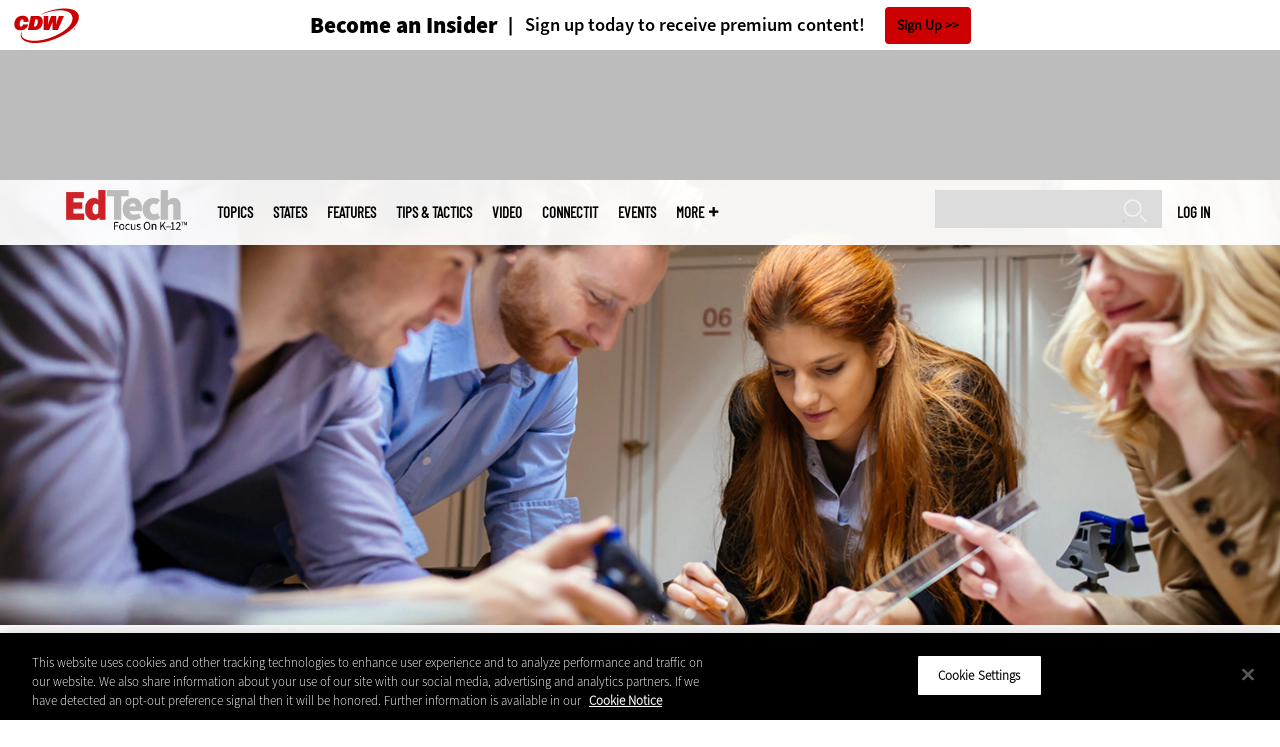

--- FILE ---
content_type: text/html; charset=UTF-8
request_url: https://edtechmagazine.com/k12/article/2017/07/you-start-rfp-know-what-you-want
body_size: 17935
content:


<!DOCTYPE html>
<html lang="en" dir="ltr" prefix="content: http://purl.org/rss/1.0/modules/content/  dc: http://purl.org/dc/terms/  foaf: http://xmlns.com/foaf/0.1/  og: http://ogp.me/ns#  rdfs: http://www.w3.org/2000/01/rdf-schema#  schema: http://schema.org/  sioc: http://rdfs.org/sioc/ns#  sioct: http://rdfs.org/sioc/types#  skos: http://www.w3.org/2004/02/skos/core#  xsd: http://www.w3.org/2001/XMLSchema# ">
<head>
  <script src="https://cdn.cookielaw.org/scripttemplates/otSDKStub.js" type="text/javascript" charset="UTF-8" data-domain-script="3c5ce5ce-ca80-4c91-983f-f7714fa85569"></script>
<script type="text/javascript">function OptanonWrapper() { document.querySelectorAll('.ot-floating-button__open, #onetrust-pc-btn-handler, .toggle_privacy_center').forEach(function (elt) { elt.onclick = function () { document.querySelector('.ot-btn-container').insertBefore(document.getElementById('accept-recommended-btn-handler'), document.querySelector('.ot-pc-refuse-all-handler')); document.querySelectorAll('.ot-btn-container button').forEach(function (x) { x.style = 'width: unset;' }); document.getElementById('accept-recommended-btn-handler').style = 'display: inline-block;'; } }); }</script>

  <link rel="preload" href="/themes/cdw/webfonts/SourceSans3-Semibold.otf.woff2" crossorigin="anonymous" as="font" type="font/woff2">
  <link rel="preload" href="/themes/cdw/webfonts/SourceSans3-Light.otf.woff2" crossorigin="anonymous" as="font" type="font/woff2">
  <link rel="preload" href="/themes/cdw/webfonts/SourceSans3-Black.otf.woff2" crossorigin="anonymous" as="font" type="font/woff2">
    <script>window.tmParam = {"page_name":"Before You Start an RFP, Know What You Want","page_type":"Management","page_url":"https://edtechmagazine.com/k12/article/2017/07/you-start-rfp-know-what-you-want","department":"Topics"};</script>

  <script>(function(d,s){var client = 'cdw';var siteId = 174;var a=d.createElement(s),b=d.getElementsByTagName(s)[0];a.async=true;a.type='text/javascript';a.tagman='st='+(+new Date())+'&amp;c='+client+'&amp;sid='+siteId;b.parentNode.insertBefore(a,b);})(document,'script');var cdwTagManagementData = {};window.cdwTagManagementData = {'page_name': window.tmParam.page_name,'page_type': window.tmParam.page_type,'page_url': window.tmParam.page_url,'referral_url': document.referrer,'project_id': 'MKT19787','site_name': 'EdTech','dtmTag_cli_promo_id': '94'};</script>

<meta charset="utf-8" />
<noscript><style>form.antibot * :not(.antibot-message) { display: none !important; }</style>
</noscript><script type="application/ld+json">{
  "@context": "http://schema.org",
  "@type": "WebSite",
  "url": "https://edtechmagazine.com/",
  "potentialAction": [{
    "@type": "SearchAction",
    "target": "https://edtechmagazine.com/search?search_api_fulltext={edtech}",
    "query-input": "required name=edtech",
"sameAs": [
    "https://twitter.com/EdTech_K12"
  ]
  }]
}</script>
<script type="application/ld+json">{
  "@context": "http://schema.org",
  "@type": "Organization",
  "url": "https://edtechmagazine.com/",
    "logo": {
      "@type": "ImageObject",
 "url": "https://edtechmagazine.com/themes/cdw/images/logo-cdw_edtech.png"
  },
  "contactPoint": [{
    "@type": "ContactPoint",
    "telephone": "+1-847-465-6000",
    "contactType": "customer service"
  }]
}
</script>
<script type="application/ld+json">{
    "@context": "https://schema.org",
    "@graph": [
           {
           "speakable":
 {
"@type": "SpeakableSpecification",
  "xpath": [
    "/html/head/title",
    "/html/head/meta[@name='description']/@content"
    ]
  },
            "@type": "NewsArticle",
            "name": "Before You Start an RFP, Know What You Want",
            "headline": "Before You Start an RFP, Know What You Want",
            "description": "&lt;p&gt;A request for proposal for a K–12 district should include feature requirements and selection criteria.&lt;/p&gt;
",        
            "thumbnailUrl":"https://edtechmagazine.com/k12/sites/edtechmagazine.com.k12/files/styles/trending_thumb/public/articles/EdTech/201707/nd3000_RFP.jpg?itok=D-c4It37",            
            "image":"https://edtechmagazine.com/k12/sites/edtechmagazine.com.k12/files/styles/trending_thumb/public/articles/EdTech/201707/nd3000_RFP.jpg?itok=D-c4It37",
            "datePublished": "2017-07-10T15:12:14Z",
            "isAccessibleForFree": "True",
            "dateModified": "2020-05-06T03:23:39Z",
            "author": {
                "@type": "Person",
                "name": "John Ottow",
                "url": "https://edtechmagazine.com/author/john-ottow"
            },
            "publisher":{
             "@type": "Organization",
             "name":"Publisher",
  "url": "https://edtechmagazine.com/",
  "logo": {
      "@type": "ImageObject",
 "url": "https://edtechmagazine.com/themes/cdw/images/logo-cdw_edtech.png"
  },
  "contactPoint": [{
    "@type": "ContactPoint",
    "telephone": "+1-847-465-6000",
    "contactType": "customer service"
  }]
}
,
            "mainEntityOfPage": "https://edtechmagazine.com/article/2017/07/you-start-rfp-know-what-you-want"
        }
          ]
}
</script>
<style>/* @see https://github.com/aFarkas/lazysizes#broken-image-symbol */.js img.lazyload:not([src]) { visibility: hidden; }/* @see https://github.com/aFarkas/lazysizes#automatically-setting-the-sizes-attribute */.js img.lazyloaded[data-sizes=auto] { display: block; width: 100%; }</style>
<meta name="description" content="A request for proposal for a K–12 district should include feature requirements and selection criteria." />
<link rel="canonical" href="https://edtechmagazine.com/k12/article/2017/07/you-start-rfp-know-what-you-want" />
<link rel="image_src" href="https://edtechmagazine.com/k12/sites/edtechmagazine.com.k12/files/styles/cdw_hero/public/articles/EdTech/201707/nd3000_RFP.jpg?itok=6QwCj6yO" />
<meta property="og:site_name" content="Technology Solutions That Drive Education" />
<meta property="og:type" content="Article" />
<meta property="og:url" content="https://edtechmagazine.com/k12/article/2017/07/you-start-rfp-know-what-you-want" />
<meta property="og:title" content="Before You Start an RFP, Know What You Want" />
<meta property="og:description" content="A request for proposal for a K–12 district should include feature requirements and selection criteria." />
<meta property="og:image" content="https://edtechmagazine.com/k12/sites/edtechmagazine.com.k12/files/styles/cdw_hero/public/articles/EdTech/201707/nd3000_RFP.jpg?itok=6QwCj6yO" />
<meta property="og:image:url" content="https://edtechmagazine.com/k12/sites/edtechmagazine.com.k12/files/styles/cdw_hero/public/articles/EdTech/201707/nd3000_RFP.jpg?itok=6QwCj6yO" />
<meta name="twitter:card" content="summary_large_image" />
<meta name="twitter:description" content="A request for proposal for a K–12 district should include feature requirements and selection criteria." />
<meta name="twitter:title" content="Before You Start an RFP, Know What You Want" />
<meta name="msvalidate.01" content="AAB1A3536B158149960B8847B13E464D" />
<meta name="Generator" content="Drupal 10 (https://www.drupal.org)" />
<meta name="MobileOptimized" content="width" />
<meta name="HandheldFriendly" content="true" />
<meta name="viewport" content="width=device-width, initial-scale=1.0" />
<meta itemprop="p:domain_verify" content="e21c0daa778c288cb4fa404a0422ffff" />
<link rel="icon" href="/k12/themes/cdw_edtech_k12/favicon.ico" type="image/vnd.microsoft.icon" />
<link rel="amphtml" href="https://edtechmagazine.com/k12/article/2017/07/you-start-rfp-know-what-you-want?amp" />
<script src="/k12/sites/edtechmagazine.com.k12/files/google_tag/google_tag/general/google_tag.script.js?t979gj" defer></script>
<script>window.a2a_config=window.a2a_config||{};a2a_config.callbacks=[];a2a_config.overlays=[];a2a_config.templates={};a2a_config.templates.twitter = "${title} via @EdTech_K12 ${link}";</script>

  <title>Before You Start an RFP, Know What You Want | EdTech Magazine</title>
  <link rel="stylesheet" media="all" href="/k12/sites/edtechmagazine.com.k12/files/css/css_ia-Wf-ZTaV8aVnviscbEJ3s39YHQ_nDa063uBXIVcHE.css?delta=0&amp;language=en&amp;theme=cdw_edtech_k12&amp;include=eJxtTVsOwyAMuxA02i6EUpIy1ABVQ1ux04-i7W8_ll-ykagWzA3wS6ZlL7kaTxcEKTOK1dok5nBbjqmyf7n18fyXJgz4jpldKoQCP2mHHA3Fk8n5_sC5Qi5uEQxqtiICtB8bynRz2ydXNdq0coIZlc0Z-VIYOPW9Q_gDg99IYQ" />
<link rel="stylesheet" media="all" href="/k12/sites/edtechmagazine.com.k12/files/css/css_ihv26EG7ns-SKX5MFQO9kMACsuCLpHuw9vGJuPI3BVs.css?delta=1&amp;language=en&amp;theme=cdw_edtech_k12&amp;include=eJxtTVsOwyAMuxA02i6EUpIy1ABVQ1ux04-i7W8_ll-ykagWzA3wS6ZlL7kaTxcEKTOK1dok5nBbjqmyf7n18fyXJgz4jpldKoQCP2mHHA3Fk8n5_sC5Qi5uEQxqtiICtB8bynRz2ydXNdq0coIZlc0Z-VIYOPW9Q_gDg99IYQ" />

  <script src="https://www.googletagservices.com/tag/js/gpt.js" async></script>
<script src="/k12/sites/edtechmagazine.com.k12/files/js/js_Fk2qWYSoeNFhNHwblNWJQ6dhnqAJTBivhw3H2Tnz6S0.js?scope=header&amp;delta=1&amp;language=en&amp;theme=cdw_edtech_k12&amp;include=eJxNylEOwjAMA9ALdeRIlVkyVtQlUxqButMjyibxY_lZBnMYtBPOclvcNNLMb3q2aTEL8UurgH_Ks2kTDfrrY9_wwFFU8maMShenwfFos5c9Gqnn3Y0TI1DRxekuK17FvKWKo9M3PjLYPdA"></script>

  <meta name="viewport" content="width=device-width, initial-scale=1">
  <script>(function(a,b,c,d){ a='https://tags.tiqcdn.com/utag/cdw/subdomains/prod/utag.js'; b=document;c='script';d=b.createElement(c);d.src=a;d.type='text/java'+c;d.async=true; a=b.getElementsByTagName(c)[0];a.parentNode.insertBefore(d,a); })();</script>

</head>
<body id="cdw_edtech_k12"  class="not-front not-logged-in one-sidebar sidebar-second page- page--article page--article- page--article-2017 page--article-07 page--article-you-start-rfp-know-what-you-want article-with-hero cdw-g-site node-type-article">
<a href="#main-content" class="visually-hidden focusable">
    Skip to main content
</a>
<noscript><iframe src="https://www.googletagmanager.com/ns.html?id=GTM-NVNB53" height="0" width="0" style="display:none;visibility:hidden"></iframe></noscript>
  <div class="dialog-off-canvas-main-canvas" data-off-canvas-main-canvas>
    <!-- HEADER TOP -->
<header id="header" class="hdr-top" role="banner">
  <div class="wrapper">
            <div>
    <div id="block-cdw_header-cdw_header_ctas" class="block block-cdw-header block-odd first last clearfix">
  <div class="block-inner">
    <div class="content">
      <div class="insider">
        <a href="/k12/cdw_subscription_v3/register-web?form=insider"><h3>Become an Insider</h3></a>
        <a href="/k12/cdw_subscription_v3/register-web?form=insider"><h4>Sign up today to receive premium content!</h4></a>
        <a href="/k12/cdw_subscription_v3/register-web?form=insider">Sign Up</a>
      </div>
    </div>
  </div>
</div>
  </div>

      </div>
</header>
<!-- /HEADER TOP -->
<!-- HEADER MIDDLE -->
<div class="hdr-btm">
  <div class="wrapper">
            <div>
    
<div  id="block-googleadmasthead" class="block block-cdw-google-ads block-cdw-ads-masthead" >
  <div class="block-inner">

    
        


    <div class="content" >
      <ins class="dcmads" style="display:inline-block; width:728px; height:90px; text-decoration:none," data-dcm-placement="N1260.2796CDW.COM/B34270838.430175902" data-dcm-rendering-mode="iframe"><script src="https://www.googletagservices.com/dcm/dcmads.js"></script>
</ins>

    </div>
  </div>
</div> <!-- /block-inner /block -->

  </div>

      </div>
</div>
<!-- /HEADER MIDDLE -->
<!-- MAIN NAV -->

<div  class="main-nav">
  <div class="wrapper">
    <a href="http://www.cdw.com" title="CDW" target="_blank"><img src="/themes/cdw/images/logo-cdw@2x.png" alt="Home"></a>
    <a href="/k12/" title="Home" rel="home" id="logo">
  <img src="/themes/cdw/images/logos/sites/cdw_edtech_k12_dark.png" width="182" height="90" alt="Home" class="desktop">
  <img src="/themes/cdw/images/logos/sites/cdw_edtech_k12.png" width="182" height="90" alt="Home" class="mobile">
</a>
    <a id="mobile-menu" title="mobile-menu" class="close">MENU</a>
    <div id="block-cdw_menu-cdw_menu_login">
      <div class="content">
              <div class="submenu" title="User menu">  <a href="/k12/user">Log in</a></div>
            </div>
    </div>
    <nav role="navigation" aria-labelledby="block-mobilemenu-menu" id="block-mobilemenu" style="display:none;">
            
  <span class="visually-hidden" id="block-mobilemenu-menu">Mobile menu</span>
  

              <ul class="mobile-menu menu">
          <li class="topics"><span class="topics">Topics</span>
      </li>      <li class="states"><a href="/k12/states" class="states" data-drupal-link-system-path="states">States</a>
      </li>      <li class="features"><a href="/k12/features" class="features" data-drupal-link-system-path="taxonomy/term/7">Features</a>
      </li>      <li class="tips--tactics"><a href="/k12/tips-tactics" class="tips--tactics" data-drupal-link-system-path="taxonomy/term/6">Tips &amp; Tactics</a>
      </li>      <li class="video"><a href="/k12/media/videos" class="video" data-drupal-link-system-path="media/videos">Video</a>
      </li>      <li class="connectit"><a href="/k12/connect-it" class="connectit" data-drupal-link-system-path="node/44086">ConnectIT</a>
      </li>      <li class="events"><a href="/k12/events" class="events" data-drupal-link-system-path="events">Events</a>
      </li>      <li class="more"><span class="more">More</span>
      </li>      <li class="search"><a href="/k12/search" class="search" data-drupal-link-system-path="search">Search</a>
      </li>  </ul>
  

  </nav>

    
<div  id="block-searchblock" class="block block-cdw-search block-cdw-search-block" >
  <div class="block-inner">

    
        


    <div class="content" >
      <form class="cdw-nav-search-form" data-drupal-selector="cdw-nav-search-form" action="/k12/article/2017/07/you-start-rfp-know-what-you-want" method="post" id="cdw-nav-search-form" accept-charset="UTF-8">
  <div class="js-form-item form-item form-type-search js-form-type-search form-item-search-api-fulltext js-form-item-search-api-fulltext form-no-label">
      <label for="edit-search-api-fulltext" class="visually-hidden">Search</label>
        <input data-drupal-selector="edit-search-api-fulltext" type="search" id="edit-search-api-fulltext" name="search_api_fulltext" value="" size="15" maxlength="128" class="form-search" />

        </div>
<input autocomplete="off" data-drupal-selector="form-bmb936ar5nxtuqm-v801k5kf8cdkozzgglpsup9w5w" type="hidden" name="form_build_id" value="form-bmb936AR5nxtuQm__v801k5KF8CDKoZzGgLPsup9W5w" />
<input data-drupal-selector="edit-cdw-nav-search-form" type="hidden" name="form_id" value="cdw_nav_search_form" />
<div data-drupal-selector="edit-actions" class="form-actions js-form-wrapper form-wrapper" id="edit-actions"><input data-drupal-selector="edit-submit" type="submit" id="edit-submit" name="op" value="Search" class="button js-form-submit form-submit" />
</div>

</form>

    </div>
  </div>
</div> <!-- /block-inner /block -->

    <nav role="navigation" aria-labelledby="block-mainmenu-2-menu" id="block-mainmenu-2">
            
  <span class="visually-hidden" id="block-mainmenu-2-menu">Main menu</span>
  

              <ul class="menu">
          <li class="topics"><span class="topics">Topics</span>
      </li>      <li class="states"><a href="/k12/states" class="states" data-drupal-link-system-path="states">States</a>
      </li>      <li class="features"><a href="/k12/features" class="features" data-drupal-link-system-path="taxonomy/term/7">Features</a>
      </li>      <li class="tips--tactics"><a href="/k12/tips-tactics" class="tips--tactics" data-drupal-link-system-path="taxonomy/term/6">Tips &amp; Tactics</a>
      </li>      <li class="video"><a href="/k12/media/videos" class="video" data-drupal-link-system-path="media/videos">Video</a>
      </li>      <li class="connectit"><a href="/k12/connect-it" class="connectit" data-drupal-link-system-path="node/44086">ConnectIT</a>
      </li>      <li class="events"><a href="/k12/events" class="events" data-drupal-link-system-path="events">Events</a>
      </li>      <li class="more"><span class="more">More</span>
      </li>      <li class="search"><a href="/k12/search" class="search" data-drupal-link-system-path="search">Search</a>
      </li>  </ul>
  

    <div class="submenu industries element-invisible">
      <div class="industries">
        <div class="views-element-container"><div class="view-industry-menu view-display-id-block_1 js-view-dom-id-a6a329acd54a6054081d2e1cad55a9f9534c4011fd399e238ee47cda779ebbfe">
  
  
  

  
  
  

  <div class="menu">
  
  <ul>

          <li><a href="/k12/energy-utilities" hreflang="en">Energy &amp; Utilities</a></li>
          <li><a href="/k12/enterprise" hreflang="en">Enterprise</a></li>
          <li><a href="/k12/financial-services" hreflang="en">Financial Services</a></li>
          <li><a href="/k12/legal" hreflang="en">Legal</a></li>
          <li><a href="/k12/manufacturing" hreflang="en">Manufacturing</a></li>
          <li><a href="/k12/nonprofit" hreflang="en">Nonprofit</a></li>
          <li><a href="/k12/retail" hreflang="en">Retail</a></li>
          <li><a href="/k12/small-business" hreflang="en">Small Business</a></li>
          <li><a href="/k12/sports-entertainment" hreflang="en">Sports &amp; Entertainment</a></li>
          <li><a href="/k12/startups" hreflang="en">Startups</a></li>
    
  </ul>

</div>

    

  
  

  
  
</div>
</div>

      </div>
      <div class="trending">
        <div id="trending_industry">
          <h3 class="block-title">Trending Now</h3>
          <div class="content">
            <div>
              <div>
                
              </div>
            </div>
          </div>
        </div>
      </div>
    </div>
    <div class="submenu topics element-invisible">
      <div class="topics">
        <div class="views-element-container"><div class="view-topic-menu view-display-id-block_1 js-view-dom-id-910291a5de164bfbb3277c5996d5703ebaa2ed60621086bf99d45767b151fa79">
  
  
  

  
  
  

  <div class="menu">
  
  <ul>

          <li><a href="/k12/artificial-intelligence" hreflang="en">Artificial Intelligence</a></li>
          <li><a href="/k12/classroom" hreflang="en">Classroom</a></li>
          <li><a href="/k12/cloud" hreflang="en">Cloud</a></li>
          <li><a href="/k12/data-analytics" hreflang="en">Data Analytics</a></li>
          <li><a href="/k12/data-center" hreflang="en">Data Center</a></li>
          <li><a href="/k12/digital-workspace" hreflang="en">Digital Workspace</a></li>
          <li><a href="/k12/hardware" hreflang="en">Hardware</a></li>
          <li><a href="/k12/internet" hreflang="en">Internet</a></li>
          <li><a href="/k12/management" hreflang="en">Management</a></li>
          <li><a href="/k12/networking" hreflang="en">Networking</a></li>
          <li><a href="/k12/security" hreflang="en">Security</a></li>
          <li><a href="/k12/software" hreflang="en">Software</a></li>
    
  </ul>

</div>

    

  
  

  
  
</div>
</div>

      </div>
      <div class="trending">
        <div id="trending_topics">
          <h3 class="block-title">Trending Now</h3>
          <div class="content">
            <div>
              <div>
                
<article  class="node node-article node-type-article node-promoted node--view-mode-trending-main-menu" >
  <div class="content">
    <div class="key-image">
      
    <a href="/k12/article/2025/10/securing-nonhuman-identities-k-12-schools-perfcon" hreflang="en"><img loading="lazy" src="/k12/sites/edtechmagazine.com.k12/files/styles/trending_thumb/public/articles/%5Bcdw_tech_site%3Afield_site_shortname%5D/202510/GettyImages-2203067603.jpg?itok=O3aB9ZHI" width="300" height="255" alt="student in classroom" typeof="foaf:Image" />

</a>


      
  <div class="primary-topic">
      <a href="/k12/security" hreflang="en">Security</a>
  </div>

    </div>
    <div class="link-node"><a href="/k12/article/2025/10/securing-nonhuman-identities-k-12-schools-perfcon">Securing Nonhuman Identities in K–12 Schools</a></div>
  </div>
</article>

<article  class="node node-article node-type-article node-promoted node--view-mode-trending-main-menu" >
  <div class="content">
    <div class="key-image">
      
    <a href="/k12/article/2024/11/drone-soccer-takes-us-k-12-schools" hreflang="en"><img loading="lazy" src="/k12/sites/edtechmagazine.com.k12/files/styles/trending_thumb/public/articles/%5Bcdw_tech_site%3Afield_site_shortname%5D/202411/USDroneSoccerLaunch%28227of347%29.jpg?itok=EgSNPWrJ" width="300" height="255" alt="US Drone Soccer" typeof="foaf:Image" />

</a>


      
  <div class="primary-topic">
      <a href="/k12/classroom" hreflang="en">Classroom</a>
  </div>

    </div>
    <div class="link-node"><a href="/k12/article/2024/11/drone-soccer-takes-us-k-12-schools">Drone Soccer Takes Off in U.S. K–12 Schools</a></div>
  </div>
</article>

<article  class="node node-article node-type-article node-promoted node--view-mode-trending-main-menu" >
  <div class="content">
    <div class="key-image">
      
    <a href="/k12/article/2024/09/4-ways-sustainably-cool-k-12-data-centers" hreflang="en"><img loading="lazy" src="/k12/sites/edtechmagazine.com.k12/files/styles/trending_thumb/public/articles/%5Bcdw_tech_site%3Afield_site_shortname%5D/202410/ETQ424_techtips_hero.jpg?itok=07GrtR_S" width="300" height="255" alt="Illustration of a person pushing an icy mountain" typeof="foaf:Image" />

</a>


      
  <div class="primary-topic">
      <a href="/k12/data-center" hreflang="en">Data Center</a>
  </div>

    </div>
    <div class="link-node"><a href="/k12/article/2024/09/4-ways-sustainably-cool-k-12-data-centers">4 Ways to Sustainably Cool K–12 Data Centers</a></div>
  </div>
</article>

              </div>
            </div>
          </div>
        </div>
      </div>
    </div>
        <div class="submenu more element-invisible">
      <div class="more-links">
        <ul class="menu">
                      <li>
              <a href="/k12/about-insider" title="About Insider">About Insider</a>
            </li>
                      <li>
              <a href="/k12/e-rate" title="E-Rate">E-Rate</a>
            </li>
                      <li>
              <a href="https://edtechmagazine.com/k12/esports" title="Esports">Esports</a>
            </li>
                      <li>
              <a href="/k12/news" title="News">News</a>
            </li>
                      <li>
              <a href="/k12/product-review/reviews" title="Reviews">Reviews</a>
            </li>
                      <li>
              <a href="https://edtechmagazine.com/k12/remote-learning" title="Remote Learning">Remote Learning</a>
            </li>
                      <li>
              <a href="/k12/reportcard" title="Report Card">Report Card</a>
            </li>
                      <li>
              <a href="https://edtechmagazine.com/k12/school-safety" title="School Safety">School Safety</a>
            </li>
                      <li>
              <a href="/k12/webinar-series" title="T.E.A.C.H. Webinars">T.E.A.C.H. Webinars</a>
            </li>
                      <li>
              <a href="/k12/voices" title="Voices">Voices</a>
            </li>
                  </ul>
      </div>
      <div class="more-social-links">
      </div>
      <div class="more-blocks">
        <div class="views-element-container"><div class="view-featured-menu-node view-display-id-edtech_k12 js-view-dom-id-3763c098ce8a4e68e67afdaf2ee8b5759d3382a4f858a3f03c4ed2520d91b214">
  
  
  

  
  
  

      <div class="views-row"><div class="views-field views-field-field-more-menu-featured"><div class="field-content"><article  class="node--view-mode-more-menu" >
  <div class="search-image">
    <a href="/k12/article/2025/04/30-k-12-it-influencers-follow-2025" hreflang="en"><img loading="lazy" src="/k12/sites/edtechmagazine.com.k12/files/styles/sidebar_thumb/public/articles/%5Bcdw_tech_site%3Afield_site_shortname%5D/202504/ETQ225-influencerlist-hero.jpg?itok=7lGw7B4G" width="300" height="225" alt="2025 Influencer" typeof="foaf:Image" />

</a>

</div>
  <div class="title"><a href="/k12/article/2025/04/30-k-12-it-influencers-follow-2025"><span>30 K–12 IT Influencers to Follow in 2025</span>
</a></div>
  <div class="date">Apr 22 2025</div>
  
            <div><p>Expand your network with the ed tech leaders making waves today and join us in celebrating a decade of sharing and connecting the top voices in educational technology.</p>
</div>
      
</article>
</div></div></div>

    

  
  

  
  
</div>
</div>

        <div class="views-element-container"><div class="view-more-featured-blocks view-display-id-cdw_magazine_current js-view-dom-id-3d5412ba5b5f93abc9db2ae1869e3a65cbe9ea6d4b3c7e01b2431ad28db3074a">
  
  
  

  
  
  

      <div class="views-row">																														<div id="block-cdw_magazine-cdw_magazine_current">
    <a href="/k12/magazine/issue/2025/3/fall-2025" hreflang="en"><img loading="lazy" src="/k12/sites/edtechmagazine.com.k12/files/styles/more_menu/public/mag_covers/ETQ425_C1.jpg?itok=GvIZKsMu" width="200" height="150" alt="EdTech K–12 Magazine Q4 2025" typeof="foaf:Image" />

</a>

    <h3>EdTech Magazine</h3>
  <a href="/k12/magazine/issue/2025/3/fall-2025">Current Issue</a> <span>|</span> <a href="/k12/magazine/archives">Archive</a>
</div>

</div>

    

  
  

  
  
</div>
</div>

      </div>
    </div>
  </nav>

    
        
      <ul class="more-social">
                      <li class="twitter">
        <a href="https://twitter.com/intent/follow?original_referer=http%3A//www.edtechmagazine.com/k12/&amp;region=follow_link&amp;screen_name=EdTech_K12&amp;tw_p=followbutton&amp;variant=2.0" class="twitter">twitter</a>
              </li>
                      <li class="feed">
        <a href="http://feeds.feedburner.com/EdTechK12" class="feed">feed</a>
              </li>
        </ul>
  
  
  </div>
  
  <div class="submenu-wrap"></div>
</div>

<!-- /MAIN NAV -->
  <!-- HERO -->
  <div class="hero">
        <div id="header-region">
      
              <div id='article_key_image'>
          
      <picture>
                  <source srcset="/k12/sites/edtechmagazine.com.k12/files/styles/cdw_article_hero/public/articles/EdTech/201707/nd3000_RFP.jpg.webp?itok=3ovHRCYD 1x" media="all and (min-width: 768px)" type="image/webp" width="1920" height="667"/>
              <source srcset="/k12/sites/edtechmagazine.com.k12/files/styles/cdw_article_hero_mobile_focal_point/public/articles/EdTech/201707/nd3000_RFP.jpg.webp?h=b1512c13&amp;itok=YjQS31Mu 1x, /k12/sites/edtechmagazine.com.k12/files/styles/cdw_article_hero_mobile_focal_point_2x/public/articles/EdTech/201707/nd3000_RFP.jpg.webp?h=b1512c13&amp;itok=S7L9qAnA 2x" type="image/webp" width="375" height="315"/>
              <source srcset="/k12/sites/edtechmagazine.com.k12/files/styles/cdw_article_hero/public/articles/EdTech/201707/nd3000_RFP.jpg?itok=3ovHRCYD 1x" media="all and (min-width: 768px)" type="image/jpeg" width="1920" height="667"/>
              <source srcset="/k12/sites/edtechmagazine.com.k12/files/styles/cdw_article_hero_mobile_focal_point/public/articles/EdTech/201707/nd3000_RFP.jpg?h=b1512c13&amp;itok=YjQS31Mu 1x, /k12/sites/edtechmagazine.com.k12/files/styles/cdw_article_hero_mobile_focal_point_2x/public/articles/EdTech/201707/nd3000_RFP.jpg?h=b1512c13&amp;itok=S7L9qAnA 2x" type="image/jpeg" width="375" height="315"/>
                  <img loading="eager" width="1920" height="667" src="/k12/sites/edtechmagazine.com.k12/files/styles/cdw_article_hero/public/articles/EdTech/201707/nd3000_RFP.jpg?itok=3ovHRCYD" alt="" typeof="foaf:Image" />

  </picture>



                  </div>
          </div>
  </div>
  <!-- /HERO -->


<!-- MAIN -->
<main class="wrapper clearfix" role="main">
  <!-- MAIN MIDDLE -->
  <section id="content">
    <div id="content-header">

      

      

      
      
      
      

      
      
    </div>
          <!-- MAIN CONTENT -->
      <div id="content-area">
          <div>
    <div data-drupal-messages-fallback class="hidden"></div>
<div  class="views-element-container block block-views block-views-blockarticle-breadcrumb-block-1" id="block-views-block-article-breadcrumb-block-1" >
  <div class="block-inner">

    
        


    <div class="content" >
      <div><div class="view-article-breadcrumb view-display-id-block_1 js-view-dom-id-3cfc5139e8c3f1a1ab3bfd34327348cb7a736a8f767db0c7b5ecdce7cb6303ed">
  
  
  

  
  
  

      <div class="views-row"><span class="views-field views-field-nothing"><span class="field-content"><a href="/k12/">Home</a></span></span>»<span class="views-field views-field-field-primary-topic"><span class="field-content"><a href="/k12/management" hreflang="en">Management</a> </span></span></div>

    

  
  

  
  
</div>
</div>

    </div>
  </div>
</div> <!-- /block-inner /block -->

<div  id="block-cdw-content" class="block block-system block-system-main-block" >
  <div class="block-inner">

    
        


    <div class="content" >
      <article  class="node node-article node-type-article node-promoted node--view-mode-full" >
  <header>

    <div class="pw-widget pw-size-medium pw-layout-vertical __pw-layout-vertical" data-layout="vertical" data-url="https://edtechmagazine.com/k12/article/2017/07/you-start-rfp-know-what-you-want" data-title="Following these tips for the #k12 #rfp process will cover all your bases." data-via="EdTech_K12" data-button-background="none">
  <span>
    <span>Jul</span>
    <span>10</span>
    <span>2017</span>
  </span>
  
</div>

    <span class="a2a_kit a2a_kit_size_32 addtoany_list addtoany_list__article" data-a2a-url="https://edtechmagazine.com/k12/article/2017/07/you-start-rfp-know-what-you-want" data-a2a-title="Following these tips for the #k12 #rfp process will cover all your bases."><a class="a2a_button_twitter"></a><a class="a2a_button_facebook"></a><a class="a2a_button_linkedin"></a><a class="a2a_button_reddit"></a><a class="a2a_button_flipboard"></a><a class="a2a_button_email"></a></span>
    <span class="link-term"><a href="https://edtechmagazine.com/k12/management">Management</a></span>

      
    <h1 class="title"><span>Before You Start an RFP, Know What You Want</span>
</h1>

        <div class="subtitle">A request for proposal should include feature requirements and selection criteria.</div>
    
    
      <div class="byline">
        <div class="author">
      <div>
              <div class="field-author">
<div id="taxonomy-term-" class="">
      <div class="author-photo">
      
    <a href="/k12/author/john-ottow" hreflang="en"><img loading="lazy" src="/k12/sites/edtechmagazine.com.k12/files/styles/face_small/public/people/Ottow.jpg?itok=z77fKTS1" width="58" height="58" alt="" typeof="foaf:Image" />

</a>


    </div>
  
  <div class="author-info">
    <span>by </span><a rel="author" href="/k12/author/john-ottow">  <div>John Ottow</div>
</a>
      </div>

<div class="author-bio">
  <p>
            <div><p>John Ottow has been a director of technology for 22 years, currently working in the Green Bay Area Public Schools. With a master’s degree in project management, John has applied project management and quality management principles to every facet of being a leader in educational technology.</p>
</div>
      </p>
</div>
</div>
</div>
              <div class="field-author">
<div id="taxonomy-term-" class="">
      <div class="author-photo">
      
    <a href="/k12/author/diane-w-doersch" hreflang="en"><img loading="lazy" src="/k12/sites/edtechmagazine.com.k12/files/styles/face_small/public/people/Diane_Doersch2%20copy.jpg?itok=6Q9wZcG0" width="58" height="58" alt="" typeof="foaf:Image" />

</a>


    </div>
  
  <div class="author-info">
    <span>by </span><a rel="author" href="/k12/author/diane-w-doersch">  <div>Diane W. Doersch</div>
</a>
      </div>

<div class="author-bio">
  <p>
            <div><p>Diane W. Doersch is the chief technology and information officer for Green Bay Area Public Schools. She has more than 22 years of classroom experience and has been in a technology leadership role for the past eight years.</p>
</div>
      </p>
</div>
</div>
</div>
          </div>
    </div>
              </div>
    

    
  </header>

  <div class="content">
            
          
          
            <div><p>Lewis Carroll wrote, “If you don't know where you are going, any road will get you there.” That statement is also true of a request for proposal.</p>
<p>You should start the process by knowing what you want, then <strong>clearly defining and describing it</strong>. This approach will be helpful to both you and the competing vendors. An RFP with a poorly defined feature set and unclear selection criteria will create a lot of confusion for vendors and additional work for you.</p>
<h2>Identify Requirements for Your Proposal</h2>
<p>Before creating our recent RFP for <a class="paragraphCTA" href="https://www.cdwg.com/shop/search/Computers/Notebook-Computers/result.aspx?w=C3&amp;pCurrent=1&amp;key=chromebooks&amp;searchscope=all&amp;sr=1&amp;ln=0&amp;enkwrd=chromebooks">Chromebooks</a>, we started the process by obtaining one of every Chromebook we were told was worth considering. We then <strong>dropped each of them multiple times from desktop height</strong> onto a hard tile floor. We removed from consideration those Chromebooks that could not survive the falls undamaged.</p>
<p>Then we tried to pick the keyboard keys from the remaining models. <strong>We used the specifications of the two remaining Chromebooks to create the feature set for what we wanted in the RFP.</strong></p>
<p>Vendors will want to know your feature set. For Chromebooks, the feature set may include the <strong>make, model, RAM, processor and other features common to the selected devices</strong>. It is also acceptable to use a make and model of a device in the RFP. For E-Rate–funded RFPs, if you use a make and model of a device, you must include the words “or equivalent.”</p>
<p>For complex proposals, the RFP will request that competing vendors indicate where in the document to find the features asked for in the feature set. This extra detail will reduce the time necessary during selection to assess whether the proposal meets the required features.</p>
<h2>Outline the Proposal Selection Process</h2>
<p>In addition to the feature set, you should also <strong>create a detailed “selection criteria” prior to publishing the RFP</strong>. The selection criteria should be included in the request. We included our criteria as an appendix in the document. It contains the following sections:</p>
<p><strong>Proposal reject.&nbsp;</strong>If the proposal does not meet the basic criteria outlined in the RFP, it will be rejected without further consideration. Basic criteria may include:</p>
<ul>
<li>Does the proposal match the format asked for in the RFP?</li>
<li>Does the solution in the proposal match the feature set?</li>
<li>Did the vendor attend the mandatory reading of the RFP?</li>
</ul>
<p>Only proposals that meet all of the outlined criteria will move to the next stage of assessment.</p>
<p><strong>Cost.&nbsp;</strong>This section accounts for 50 percent of our scoring in service-centered RFPs, like an infrastructure upgrade, and 60 percent of scoring in commodity-centered RFPs, like Chromebooks. Our spreadsheet cost formula looks like this: “=((MIN($B$11:$Z$11)/B11)<em>500*)</em>”,<em>&nbsp;*</em>where 500 points are given for this section. Read the formula as “(lowest cost of all bids/this bid<em>)</em> points for this section."</p>
<p><strong>Supportability and cost to transition.&nbsp;</strong>This section may include criteria like:</p>
<ul>
<li>Is the vendor available locally for support?</li>
<li>Does the <strong>vendor have adequate and properly certified support staff</strong>?</li>
<li>Will the proposed solution integrate well with current infrastructure?</li>
<li>Are current staff prepared and properly trained to implement the solution? We often give this section 20 percent of the total score.</li>
</ul>
<p><strong>Customer references, vendor capabilities</strong>. This section may contain criteria like:</p>
<ul>
<li>Has the vendor done similar work with your district previously?</li>
<li>Does the vendor have references from other customers?</li>
<li>Has the vendor <strong>shown evidence of performing a similar size job</strong>?</li>
</ul>
<p>Again, this may account for 20 percent of the total score.</p>
<p><strong>Additional services and features</strong>. This section may apply points for value-added services or features above what was asked for in the RFP. It may be best to wait until the proposals have been received to create details for this section, because vendors may offer creative solutions that were not considered when the RFP was created. This section may get 10 percent of the total score.</p>
<h2>Evaluate the Proposals</h2>
<p>There should be multiple people evaluating the proposals, including a member of your district’s financial or business department. A <strong>larger, more diverse team will lessen the impact of one person giving unrealistic scores to a single proposal</strong>, which could sway the end result.</p>
<p>The actual selection team may look like this:</p>
<ul>
<li>Director of technology, CIO or team leader</li>
<li>Lead technician</li>
<li>Building technician</li>
<li>District business manager</li>
</ul>
<p>Having <strong>fewer technical members on the selection team will necessitate deep explanations of the selection criteria</strong>. This is a good thing, because being too close to an issue can cloud the team’s vision and make it hard to see obvious shortcomings in a process or product.</p>
<p>Nonvoting technicians should be available to explain technical issues. Allowing technical staff to look through and analyze the differences between all proposals before the selection team meets will expedite the process. Another round of questions may go back to the competing vendors to clarify points in the proposals.</p>
<p>If you are experienced with spreadsheets, a <a class="paragraphCTA" href="https://www.cdwg.com/content/brands/google/default.aspx">Google</a> spreadsheet <strong>works well for multiple team members to input their evaluations</strong>. Consult another colleague who’s adept with spreadsheets to ensure that all formulas are correct. Nobody wants to be embarrassed by discovering an incorrect formula during a board meeting.</p>
<h2>Choose a Winning Proposal</h2>
<p>If your district policies call for the vendor with the lowest price, you can stop at the second selection criteria. If your district allows you to choose the best solution, your selection criteria should provide you with what we describe as “the highest-scoring responsible bidder.” The <strong>criteria also will provide you with solid documentation in case your winner is challenged by another vendor or your board of education</strong>.</p>
<p>Finally, notify all competing vendors. In addition to being polite, it is good for the vendors to know why they won or did not win. Next time, all vendors will be better prepared to provide you with what you want at the best price. After all, isn’t that what we are all after?</p>
<p><a class="paragraphCTA" href="https://edtechmagazine.com/k12/article/2017/06/4-tips-creating-thorough-rfp-process" target="_blank">Read more</a> about the RFP process here.</p>
</div>
      
          
                
        
      
  
      <div class="image-credit">
      nd3000/Thinkstock
    </div>
  
  

  <div class="share-buttons-h">
    <span class="a2a_kit a2a_kit_size_32 addtoany_list addtoany_list__article" data-a2a-url="https://edtechmagazine.com/k12/article/2017/07/you-start-rfp-know-what-you-want" data-a2a-title="Following these tips for the #k12 #rfp process will cover all your bases."><a class="a2a_button_twitter"></a><a class="a2a_button_facebook"></a><a class="a2a_button_linkedin"></a><a class="a2a_button_reddit"></a><a class="a2a_button_flipboard"></a><a class="a2a_button_email"></a></span>
    <div class="pw-widget pw-size-medium pw-layout-horizontal" data-counter="true" data-url="https://edtechmagazine.com/k12/article/2017/07/you-start-rfp-know-what-you-want" data-title="Following these tips for the #k12 #rfp process will cover all your bases." data-via="EdTech_K12" data-button-background="none">
    <div>
    <a class="pw-button-twitter cdw-taboola-social"></a>
    <a href="https://twitter.com/search?f=realtime&amp;q=https%3A%2F%2Fedtechmagazine.com%2Fk12%2Farticle%2F2017%2F07%2Fyou-start-rfp-know-what-you-want" target="_blank"><span class="pw-box-counter cdw-taboola" data-channel="twitter"></span></a>
  </div>
  <div>
    <a class="pw-button-facebook cdw-taboola-social"></a>
  </div>
  <div>
    <a class="pw-button-linkedin cdw-taboola-social"></a>
  </div>
  <div>
    <a class="pw-button-reddit cdw-taboola-social"></a>
  </div>
  <div>
    <a class="pw-button-flipboard cdw-taboola-social"></a>
  </div>
  <div>
    <a class="pw-button-email cdw-taboola-social"></a>
  </div>
  <div>
    <a class="pw-button-pinterest cdw-taboola-social"></a>
  </div>
</div>

  </div>

            <div><div class="views-element-container"><div class="view-cta-footer-slide view-display-id-block_1 js-view-dom-id-1c6b8432561edefab5bfdd0ac9ff8f805cc7875dd73095ff12f58dbb79782e8a">
  
  
  

  
  
  

      <div class="views-row"><div class="views-field views-field-field-cta-slide-image"><div class="field-content"><a target="_blank" href="https://edtechmagazine.com/k12/cdw_subscription_v3/register-web?form=insider">  <img loading="lazy" src="/k12/sites/edtechmagazine.com.k12/files/CTA_Slides/Insider%20Promo_footer_article%20page%20%281%29.png" width="710" height="120" alt="" typeof="Image" />

</a></div></div></div>

    

  
  

  
  
</div>
</div>
</div>
      
  <div class="Subtopics category-list">
    <h3 class="title">More On</h3>
    <div class="item-list">
      <ul>
                  <li>
            <a href="https://edtechmagazine.com/k12/management" class="cdw-taboola-topic">
            Management
            </a>
          </li>
                  <li>
            <a href="https://edtechmagazine.com/k12/management/budgeting" class="cdw-taboola-topic">
            Budgeting
            </a>
          </li>
                  <li>
            <a href="https://edtechmagazine.com/k12/management/procurement" class="cdw-taboola-topic">
            Procurement
            </a>
          </li>
                  <li>
            <a href="https://edtechmagazine.com/k12/management/return-investment" class="cdw-taboola-topic">
            Return on Investment
            </a>
          </li>
              </ul>
    </div>
  </div>

  <div class="cdw-related-content clearfix">
  <h3 class="title">Related Articles</h3>
      
<article class="related">
          <div class="key-image">
      
    <a href="/k12/article/2025/11/k-12-districts-anticipate-new-challenges-and-priorities-2026" hreflang="en"><img loading="lazy" src="/k12/sites/edtechmagazine.com.k12/files/styles/related_stories_thumb/public/articles/%5Bcdw_tech_site%3Afield_site_shortname%5D/202512/ETQ126_ReportCard.jpg?itok=EqPnQDgV" width="232" height="174" alt="Conceptual Connectivity Image" typeof="foaf:Image" />

</a>


      </div>
      <div class="primary-topic">
    <span class="link-term"><a class="taxonomy-term vocabulary-primary-topic term-default" href="https://edtechmagazine.com/k12/management">Management</a></span>
  </div>
  <div class="desc">
    <header ><a href="/k12/article/2025/11/k-12-districts-anticipate-new-challenges-and-priorities-2026"><span>K–12 Districts Anticipate New Challenges and Priorities In 2026</span>
</a></header>
  </div>

</article>

<article class="related">
          <div class="key-image">
      
    <a href="/k12/article/2025/11/what-does-industry-research-say-about-k-12-funding-and-leadership" hreflang="en"><img loading="lazy" src="/k12/sites/edtechmagazine.com.k12/files/styles/related_stories_thumb/public/articles/%5Bcdw_tech_site%3Afield_site_shortname%5D/202511/GettyImages-2148122334.jpg?itok=OG0xKGcV" width="232" height="174" alt="Leaders meeting" typeof="foaf:Image" />

</a>


      </div>
      <div class="primary-topic">
    <span class="link-term"><a class="taxonomy-term vocabulary-primary-topic term-default" href="https://edtechmagazine.com/k12/management">Management</a></span>
  </div>
  <div class="desc">
    <header ><a href="/k12/article/2025/11/what-does-industry-research-say-about-k-12-funding-and-leadership"><span>What Does Industry Research Say About K–12 Funding and Leadership?</span>
</a></header>
  </div>

</article>

<article class="related">
          <div class="key-image">
      
    <a href="/k12/article/2025/11/save-time-and-money-managing-your-microsoft-infrastructure" hreflang="en"><img loading="lazy" src="/k12/sites/edtechmagazine.com.k12/files/styles/related_stories_thumb/public/articles/%5Bcdw_tech_site%3Afield_site_shortname%5D/202511/GettyImages-2186173379.jpg?itok=bfbpN_wD" width="232" height="174" alt="Students using tech in the classroom" typeof="foaf:Image" />

</a>


      </div>
      <div class="primary-topic">
    <span class="link-term"><a class="taxonomy-term vocabulary-primary-topic term-default" href="https://edtechmagazine.com/k12/management">Management</a></span>
  </div>
  <div class="desc">
    <header ><a href="/k12/article/2025/11/save-time-and-money-managing-your-microsoft-infrastructure"><span>Save Time and Money on Managing Your Microsoft Infrastructure</span>
</a></header>
  </div>

</article>

  </div>


<div id="disqus_thread"></div>

</div>
</article>


    </div>
  </div>
</div> <!-- /block-inner /block -->

<div  id="block-cdwregistertimedmodal" class="block block-cdw-subscription-v3 block-cdw-register-timed-modal" >
  <div class="block-inner">

    
        


    <div class="content" >
      
<div class="magazine-modal__container ">
	<div class="magazine-modal magazine-modal--one-column">
		<a class="magazine-modal__close-button" href="#">Close</a>
			<style>

												.magazine-modal__col-1 .magazine-modal__button {
					background-color: ;
				 color: ;
				}

				.magazine-modal__col-2 .magazine-modal__button {
					background-color: #d0021b;
				 border: 1px solid#ffffff;
				 color: #ffffff;
				}

												@media (min-width: 769px) {
					.magazine-modal__col-1,
					.magazine-modal__col-2 {
						width: 100%;
					}
				}

							</style>
										<div class="magazine-modal__col-2" style="background-image: url('')">
											<div class="magazine-modal__img-wrapper">
							<img src="https://edtechmagazine.com/k12/sites/edtechmagazine.com.k12/files/maganize_modal/k12-modal-image_0.jpg">
						</div>
						<div class="magazine-modal_content-wrapper">
							<h3>New Workspace Modernization Research from CDW</h3>
							<p>See how IT leaders are tackling workspace modernization opportunities and challenges.</p>
						</div>
						<div class="magazine-modal_footer">
															<a href="https://shorturl.at/pdHeO"
									 class="magazine-modal__button">Click Here to Read the Report</a>
													</div>
									</div>
				</div>
</div>
    </div>
  </div>
</div> <!-- /block-inner /block -->


  </div>

      </div>
      <!-- /MAIN CONTENT -->
      </section>
  <!-- /MAIN MIDDLE -->
        <!-- MAIN SIDEBAR SECOND -->
    <aside id="sidebar-second" role="complementary" class="column sidebar second">
        <div>
    

<div  class="views-element-container block block-views block-views-blocklatest-articles-latest-articles-sidebar" id="block-views-block-latest-articles-latest-articles-sidebar">
  <div class="block-inner">
    <h3>Latest Articles</h3>
    <div class="content" >
      <div><div class="view-latest-articles view-display-id-latest_articles_sidebar js-view-dom-id-7709d30221d48c90a595dd91ef0d9f0e7413940b05ee970c93a4f1e3299ba574">
  
  
  

  
  
  

      <div>
<article  class="node node-article node-type-article node-promoted node--view-mode-trending" >
  <div class="content">
    <div class="key-image">
      
    <a href="/k12/article/2026/01/ai-enabled-networking-equips-schools-connectivity-support-modern-technology">  <picture>
                  <source srcset="/k12/sites/edtechmagazine.com.k12/files/styles/cdw_photo_gallery_thumb/public/articles/%5Bcdw_tech_site%3Afield_site_shortname%5D/202601/ETQ126_Stone_hero.jpg.webp?itok=al1qfYC2 1x" type="image/webp" width="80" height="80"/>
              <source srcset="/k12/sites/edtechmagazine.com.k12/files/styles/cdw_photo_gallery_thumb/public/articles/%5Bcdw_tech_site%3Afield_site_shortname%5D/202601/ETQ126_Stone_hero.jpg?itok=al1qfYC2 1x" type="image/jpeg" width="80" height="80"/>
                  <img loading="lazy" srcset="/k12/sites/edtechmagazine.com.k12/files/styles/cdw_photo_gallery_thumb/public/articles/%5Bcdw_tech_site%3Afield_site_shortname%5D/202601/ETQ126_Stone_hero.jpg?itok=al1qfYC2 1x" width="80" height="80" src="/k12/sites/edtechmagazine.com.k12/files/styles/cdw_photo_gallery_thumb/public/articles/%5Bcdw_tech_site%3Afield_site_shortname%5D/202601/ETQ126_Stone_hero.jpg?itok=al1qfYC2" alt="ETQ126_Stone_hero" typeof="foaf:Image" />

  </picture>
</a>


    </div>
    <div class="link-node"><a href="/k12/article/2026/01/ai-enabled-networking-equips-schools-connectivity-support-modern-technology">AI-Enabled Networking Equips Schools with Connectivity to Support Modern Technology</a></div>
  </div> <!-- /content -->
</article>
</div>
    <div>
<article  class="node node-article node-type-article node-promoted node--view-mode-trending" >
  <div class="content">
    <div class="key-image">
      
    <a href="/k12/article/2026/01/fetc-2026-how-create-districtwide-culture-cybersecurity">  <picture>
                  <source srcset="/k12/sites/edtechmagazine.com.k12/files/styles/cdw_photo_gallery_thumb/public/articles/%5Bcdw_tech_site%3Afield_site_shortname%5D/202601/GettyImages-2224110878.jpg.webp?itok=RWrexIQS 1x" type="image/webp" width="80" height="80"/>
              <source srcset="/k12/sites/edtechmagazine.com.k12/files/styles/cdw_photo_gallery_thumb/public/articles/%5Bcdw_tech_site%3Afield_site_shortname%5D/202601/GettyImages-2224110878.jpg?itok=RWrexIQS 1x" type="image/jpeg" width="80" height="80"/>
                  <img loading="lazy" srcset="/k12/sites/edtechmagazine.com.k12/files/styles/cdw_photo_gallery_thumb/public/articles/%5Bcdw_tech_site%3Afield_site_shortname%5D/202601/GettyImages-2224110878.jpg?itok=RWrexIQS 1x" width="80" height="80" src="/k12/sites/edtechmagazine.com.k12/files/styles/cdw_photo_gallery_thumb/public/articles/%5Bcdw_tech_site%3Afield_site_shortname%5D/202601/GettyImages-2224110878.jpg?itok=RWrexIQS" alt="Person giving speech" typeof="foaf:Image" />

  </picture>
</a>


    </div>
    <div class="link-node"><a href="/k12/article/2026/01/fetc-2026-how-create-districtwide-culture-cybersecurity">FETC 2026: How To Create a Districtwide Culture of Cybersecurity</a></div>
  </div> <!-- /content -->
</article>
</div>
    <div>
<article  class="node node-article node-type-article node-promoted node--view-mode-trending" >
  <div class="content">
    <div class="key-image">
      
    <a href="/k12/article/2026/01/fetc-2026-how-cte-and-ai-are-defining-future-learning">  <picture>
                  <source srcset="/k12/sites/edtechmagazine.com.k12/files/styles/cdw_photo_gallery_thumb/public/articles/%5Bcdw_tech_site%3Afield_site_shortname%5D/202601/GettyImages-1628348801.jpg.webp?itok=73BcRkFA 1x" type="image/webp" width="80" height="80"/>
              <source srcset="/k12/sites/edtechmagazine.com.k12/files/styles/cdw_photo_gallery_thumb/public/articles/%5Bcdw_tech_site%3Afield_site_shortname%5D/202601/GettyImages-1628348801.jpg?itok=73BcRkFA 1x" type="image/jpeg" width="80" height="80"/>
                  <img loading="lazy" srcset="/k12/sites/edtechmagazine.com.k12/files/styles/cdw_photo_gallery_thumb/public/articles/%5Bcdw_tech_site%3Afield_site_shortname%5D/202601/GettyImages-1628348801.jpg?itok=73BcRkFA 1x" width="80" height="80" src="/k12/sites/edtechmagazine.com.k12/files/styles/cdw_photo_gallery_thumb/public/articles/%5Bcdw_tech_site%3Afield_site_shortname%5D/202601/GettyImages-1628348801.jpg?itok=73BcRkFA" alt="Students using VR and tech" typeof="foaf:Image" />

  </picture>
</a>


    </div>
    <div class="link-node"><a href="/k12/article/2026/01/fetc-2026-how-cte-and-ai-are-defining-future-learning">FETC 2026: How CTE and AI Are Defining the Future of Learning</a></div>
  </div> <!-- /content -->
</article>
</div>
    <div>
<article  class="node node-article node-type-article node-promoted node--view-mode-trending" >
  <div class="content">
    <div class="key-image">
      
    <a href="/k12/article/2026/01/fetc-2026-encouraging-responsible-artificial-intelligence-use-schools">  <picture>
                  <source srcset="/k12/sites/edtechmagazine.com.k12/files/styles/cdw_photo_gallery_thumb/public/articles/%5Bcdw_tech_site%3Afield_site_shortname%5D/202601/GettyImages-1611824715.jpg.webp?itok=7t7LFQTI 1x" type="image/webp" width="80" height="80"/>
              <source srcset="/k12/sites/edtechmagazine.com.k12/files/styles/cdw_photo_gallery_thumb/public/articles/%5Bcdw_tech_site%3Afield_site_shortname%5D/202601/GettyImages-1611824715.jpg?itok=7t7LFQTI 1x" type="image/jpeg" width="80" height="80"/>
                  <img loading="lazy" srcset="/k12/sites/edtechmagazine.com.k12/files/styles/cdw_photo_gallery_thumb/public/articles/%5Bcdw_tech_site%3Afield_site_shortname%5D/202601/GettyImages-1611824715.jpg?itok=7t7LFQTI 1x" width="80" height="80" src="/k12/sites/edtechmagazine.com.k12/files/styles/cdw_photo_gallery_thumb/public/articles/%5Bcdw_tech_site%3Afield_site_shortname%5D/202601/GettyImages-1611824715.jpg?itok=7t7LFQTI" alt="Student using VR in school" typeof="foaf:Image" />

  </picture>
</a>


    </div>
    <div class="link-node"><a href="/k12/article/2026/01/fetc-2026-encouraging-responsible-artificial-intelligence-use-schools">FETC 2026: Encouraging Responsible Artificial Intelligence Use in Schools</a></div>
  </div> <!-- /content -->
</article>
</div>

    

  
  

  
  
</div>
</div>

    </div>

  </div>
</div> <!-- /block-inner /block -->

<div  class="views-element-container block block-views block-views-blockhighlighted-article-highlighted-content-block" id="block-views-block-highlighted-article-highlighted-content-block" >
  <div class="block-inner">

    
        


    <div class="content" >
      <div><div class="view-highlighted-article view-display-id-highlighted_content_block js-view-dom-id-3505996764f4e45fc72c6a47848adc1db8c730869601d7aad23263722cc19dcf">
  
  
  

  
  
  

      <div class="views-row">
<article  class="node node-article node-type-article node-promoted" >
  
    <a href="/k12/article/2026/01/ai-enabled-networking-equips-schools-connectivity-support-modern-technology">  <picture>
                  <source srcset="/k12/sites/edtechmagazine.com.k12/files/styles/sidebar_thumb/public/articles/%5Bcdw_tech_site%3Afield_site_shortname%5D/202601/ETQ126_Stone_hero.jpg.webp?itok=4OOn5yOG 1x" type="image/webp" width="300" height="225"/>
              <source srcset="/k12/sites/edtechmagazine.com.k12/files/styles/sidebar_thumb/public/articles/%5Bcdw_tech_site%3Afield_site_shortname%5D/202601/ETQ126_Stone_hero.jpg?itok=4OOn5yOG 1x" type="image/jpeg" width="300" height="225"/>
                  <img loading="lazy" srcset="/k12/sites/edtechmagazine.com.k12/files/styles/sidebar_thumb/public/articles/%5Bcdw_tech_site%3Afield_site_shortname%5D/202601/ETQ126_Stone_hero.jpg?itok=4OOn5yOG 1x" width="300" height="225" src="/k12/sites/edtechmagazine.com.k12/files/styles/sidebar_thumb/public/articles/%5Bcdw_tech_site%3Afield_site_shortname%5D/202601/ETQ126_Stone_hero.jpg?itok=4OOn5yOG" alt="ETQ126_Stone_hero" typeof="foaf:Image" />

  </picture>
</a>


  <p>Networking</p>
  <p class="link-node">
    <a href="/k12/article/2026/01/ai-enabled-networking-equips-schools-connectivity-support-modern-technology"><span>AI-Enabled Networking Equips Schools with Connectivity to Support Modern Technology</span>
</a>
  </p>
</article>
</div>

    

  
  

  
  
</div>
</div>

    </div>
  </div>
</div> <!-- /block-inner /block -->

<div  class="views-element-container block block-views block-views-blockhighlighted-article-highlighted-content-block-2" id="block-views-block-highlighted-article-highlighted-content-block-2" >
  <div class="block-inner">

    
        


    <div class="content" >
      <div><div class="view-highlighted-article view-display-id-highlighted_content_block_2 js-view-dom-id-46def674c69b10d40536312a8b57e63491cfaf1c69001856798542e461cfbdec">
  
  
  

  
  
  

      <div class="views-row">
<article  class="node node-article node-type-article node-promoted" >
  
    <a href="/k12/article/2026/01/fetc-2026-how-create-districtwide-culture-cybersecurity">  <picture>
                  <source srcset="/k12/sites/edtechmagazine.com.k12/files/styles/sidebar_thumb/public/articles/%5Bcdw_tech_site%3Afield_site_shortname%5D/202601/GettyImages-2224110878.jpg.webp?itok=WmWUkxik 1x" type="image/webp" width="300" height="225"/>
              <source srcset="/k12/sites/edtechmagazine.com.k12/files/styles/sidebar_thumb/public/articles/%5Bcdw_tech_site%3Afield_site_shortname%5D/202601/GettyImages-2224110878.jpg?itok=WmWUkxik 1x" type="image/jpeg" width="300" height="225"/>
                  <img loading="lazy" srcset="/k12/sites/edtechmagazine.com.k12/files/styles/sidebar_thumb/public/articles/%5Bcdw_tech_site%3Afield_site_shortname%5D/202601/GettyImages-2224110878.jpg?itok=WmWUkxik 1x" width="300" height="225" src="/k12/sites/edtechmagazine.com.k12/files/styles/sidebar_thumb/public/articles/%5Bcdw_tech_site%3Afield_site_shortname%5D/202601/GettyImages-2224110878.jpg?itok=WmWUkxik" alt="Person giving speech" typeof="foaf:Image" />

  </picture>
</a>


  <p>Security</p>
  <p class="link-node">
    <a href="/k12/article/2026/01/fetc-2026-how-create-districtwide-culture-cybersecurity"><span>FETC 2026: How To Create a Districtwide Culture of Cybersecurity</span>
</a>
  </p>
</article>
</div>

    

  
  

  
  
</div>
</div>

    </div>
  </div>
</div> <!-- /block-inner /block -->

<div  class="views-element-container block block-views block-views-blockcategory-house-ad-carrousel" id="block-views-block-category-house-ad-carrousel" >
  <div class="block-inner">

    
        


    <div class="content" >
      <div><div class="view-category-house-ad view-display-id-carrousel js-view-dom-id-15882112b139c3ac1b0b21b9ddf23457b8b28195eb22b9bcd56cedc61cc51e95">
  
  
  

  
  
  

    

  
  

  
  
</div>
</div>

    </div>
  </div>
</div> <!-- /block-inner /block -->

<div  id="block-googlesidebarad" class="block block-cdw-google-ads block-cdw-ads-sidebar" >
  <div class="block-inner">

    
          <h3 class="block-title" >Advertisement</h3>
        


    <div class="content" >
      <ins class="dcmads" style="display:inline-block; width:300px; height:250px; text-decoration:none;" data-dcm-placement="N1260.2796CDW.COM/B34270838.430815273" data-dcm-rendering-mode="iframe"><script src="https://www.googletagservices.com/dcm/dcmads.js"></script>
</ins>

    </div>
  </div>
</div> <!-- /block-inner /block -->

<div  id="block-trendingnowblock" class="block block-google-analytics-node-views block-trending-now-block" >
  <div class="block-inner">

    
          <h3 class="block-title" >Trending Now</h3>
        


    <div class="content" >
      
<article  class="node node-article node-type-article node-promoted node--view-mode-trending" >
  <div class="content">
    <div class="key-image">
      
    <a href="/k12/article/2025/10/securing-nonhuman-identities-k-12-schools-perfcon">  <picture>
                  <source srcset="/k12/sites/edtechmagazine.com.k12/files/styles/cdw_photo_gallery_thumb/public/articles/%5Bcdw_tech_site%3Afield_site_shortname%5D/202510/GettyImages-2203067603.jpg.webp?itok=UthPWFHj 1x" type="image/webp" width="80" height="80"/>
              <source srcset="/k12/sites/edtechmagazine.com.k12/files/styles/cdw_photo_gallery_thumb/public/articles/%5Bcdw_tech_site%3Afield_site_shortname%5D/202510/GettyImages-2203067603.jpg?itok=UthPWFHj 1x" type="image/jpeg" width="80" height="80"/>
                  <img loading="lazy" srcset="/k12/sites/edtechmagazine.com.k12/files/styles/cdw_photo_gallery_thumb/public/articles/%5Bcdw_tech_site%3Afield_site_shortname%5D/202510/GettyImages-2203067603.jpg?itok=UthPWFHj 1x" width="80" height="80" src="/k12/sites/edtechmagazine.com.k12/files/styles/cdw_photo_gallery_thumb/public/articles/%5Bcdw_tech_site%3Afield_site_shortname%5D/202510/GettyImages-2203067603.jpg?itok=UthPWFHj" alt="student in classroom" typeof="foaf:Image" />

  </picture>
</a>


    </div>
    <div class="link-node"><a href="/k12/article/2025/10/securing-nonhuman-identities-k-12-schools-perfcon">Securing Nonhuman Identities in K–12 Schools</a></div>
  </div> <!-- /content -->
</article>

<article  class="node node-article node-type-article node-promoted node--view-mode-trending" >
  <div class="content">
    <div class="key-image">
      
    <a href="/k12/article/2024/11/drone-soccer-takes-us-k-12-schools">  <picture>
                  <source srcset="/k12/sites/edtechmagazine.com.k12/files/styles/cdw_photo_gallery_thumb/public/articles/%5Bcdw_tech_site%3Afield_site_shortname%5D/202411/USDroneSoccerLaunch%28227of347%29.jpg.webp?itok=LLwPBsj4 1x" type="image/webp" width="80" height="80"/>
              <source srcset="/k12/sites/edtechmagazine.com.k12/files/styles/cdw_photo_gallery_thumb/public/articles/%5Bcdw_tech_site%3Afield_site_shortname%5D/202411/USDroneSoccerLaunch%28227of347%29.jpg?itok=LLwPBsj4 1x" type="image/jpeg" width="80" height="80"/>
                  <img loading="lazy" srcset="/k12/sites/edtechmagazine.com.k12/files/styles/cdw_photo_gallery_thumb/public/articles/%5Bcdw_tech_site%3Afield_site_shortname%5D/202411/USDroneSoccerLaunch%28227of347%29.jpg?itok=LLwPBsj4 1x" width="80" height="80" src="/k12/sites/edtechmagazine.com.k12/files/styles/cdw_photo_gallery_thumb/public/articles/%5Bcdw_tech_site%3Afield_site_shortname%5D/202411/USDroneSoccerLaunch%28227of347%29.jpg?itok=LLwPBsj4" alt="US Drone Soccer" typeof="foaf:Image" />

  </picture>
</a>


    </div>
    <div class="link-node"><a href="/k12/article/2024/11/drone-soccer-takes-us-k-12-schools">Drone Soccer Takes Off in U.S. K–12 Schools</a></div>
  </div> <!-- /content -->
</article>

<article  class="node node-article node-type-article node-promoted node--view-mode-trending" >
  <div class="content">
    <div class="key-image">
      
    <a href="/k12/article/2024/09/4-ways-sustainably-cool-k-12-data-centers">  <picture>
                  <source srcset="/k12/sites/edtechmagazine.com.k12/files/styles/cdw_photo_gallery_thumb/public/articles/%5Bcdw_tech_site%3Afield_site_shortname%5D/202410/ETQ424_techtips_hero.jpg.webp?itok=CFczZo9x 1x" type="image/webp" width="80" height="80"/>
              <source srcset="/k12/sites/edtechmagazine.com.k12/files/styles/cdw_photo_gallery_thumb/public/articles/%5Bcdw_tech_site%3Afield_site_shortname%5D/202410/ETQ424_techtips_hero.jpg?itok=CFczZo9x 1x" type="image/jpeg" width="80" height="80"/>
                  <img loading="lazy" srcset="/k12/sites/edtechmagazine.com.k12/files/styles/cdw_photo_gallery_thumb/public/articles/%5Bcdw_tech_site%3Afield_site_shortname%5D/202410/ETQ424_techtips_hero.jpg?itok=CFczZo9x 1x" width="80" height="80" src="/k12/sites/edtechmagazine.com.k12/files/styles/cdw_photo_gallery_thumb/public/articles/%5Bcdw_tech_site%3Afield_site_shortname%5D/202410/ETQ424_techtips_hero.jpg?itok=CFczZo9x" alt="Illustration of a person pushing an icy mountain" typeof="foaf:Image" />

  </picture>
</a>


    </div>
    <div class="link-node"><a href="/k12/article/2024/09/4-ways-sustainably-cool-k-12-data-centers">4 Ways to Sustainably Cool K–12 Data Centers</a></div>
  </div> <!-- /content -->
</article>

<article  class="node node-article node-type-article node-promoted node--view-mode-trending" >
  <div class="content">
    <div class="key-image">
      
    <a href="/k12/article/2025/10/how-home-connectivity-shrinking-digital-divide-k-12">  <picture>
                  <source srcset="/k12/sites/edtechmagazine.com.k12/files/styles/cdw_photo_gallery_thumb/public/articles/%5Bcdw_tech_site%3Afield_site_shortname%5D/202510/ETQ425_Slagg_hero.jpg.webp?itok=qMR6ujAD 1x" type="image/webp" width="80" height="80"/>
              <source srcset="/k12/sites/edtechmagazine.com.k12/files/styles/cdw_photo_gallery_thumb/public/articles/%5Bcdw_tech_site%3Afield_site_shortname%5D/202510/ETQ425_Slagg_hero.jpg?itok=qMR6ujAD 1x" type="image/jpeg" width="80" height="80"/>
                  <img loading="lazy" srcset="/k12/sites/edtechmagazine.com.k12/files/styles/cdw_photo_gallery_thumb/public/articles/%5Bcdw_tech_site%3Afield_site_shortname%5D/202510/ETQ425_Slagg_hero.jpg?itok=qMR6ujAD 1x" width="80" height="80" src="/k12/sites/edtechmagazine.com.k12/files/styles/cdw_photo_gallery_thumb/public/articles/%5Bcdw_tech_site%3Afield_site_shortname%5D/202510/ETQ425_Slagg_hero.jpg?itok=qMR6ujAD" alt="Terrica Jamison" typeof="foaf:Image" />

  </picture>
</a>


    </div>
    <div class="link-node"><a href="/k12/article/2025/10/how-home-connectivity-shrinking-digital-divide-k-12">How In-Home Connectivity Is Shrinking the Digital Divide in K–12</a></div>
  </div> <!-- /content -->
</article>

    </div>
  </div>
</div> <!-- /block-inner /block -->

  </div>

    </aside>
    <!-- /MAIN SIDEBAR SECOND -->
  </main>
<!-- /MAIN -->
<!-- BOTTOM -->
<div class="wrapper clearfix" id="bottom-two">
    </div>
<!-- /BOTTOM -->
<!-- FOOTER -->
<div id="footer-top" style="display: none;">
  <!-- FOOTER TOP -->
  <div class="wrapper">
    
      <div>
    
<div  id="block-cdwbannerad-2" class="block block-cdw-banner block-cdw-banner-ad" >
  <div class="block-inner">

    
        


    <div class="content" >
      <div><div id="cdw-footer-banner" class="cdw-banner-loader"><div class="views-element-container"><div class="view-banner-ads view-display-id-cdw_banner_footer js-view-dom-id-1416178aa246b846033e2a3f547814c6958d34b63531dd54643fc6d11fe3279b">
  
  
  

  
  
  

    

  
  

  
  
</div>
</div>
</div>
</div>

    </div>
  </div>
</div> <!-- /block-inner /block -->

<div  id="block-googleadfooter" class="block block-cdw-google-ads block-cdw-ads-footer" >
  <div class="block-inner">

    
        


    <div class="content" >
      <div id="div-gpt-ad-1396043960995-0"><script type="text/javascript">googletag.cmd.push(function() { googletag.display('div-gpt-ad-1396043960995-0'); })</script>
</div>

    </div>
  </div>
</div> <!-- /block-inner /block -->

  </div>

  </div>
  <!-- /FOOTER TOP -->
</div>
<div class="footer__curve">
  <svg class="footer__curve__svg" width="1320.84" height="225.845" viewBox="0 0 349.472 59.755" xmlns="http://www.w3.org/2000/svg"><path style="fill:currentColor;fill-opacity:1;stroke:none;stroke-width:.264583px;stroke-linecap:butt;stroke-linejoin:miter;stroke-opacity:1" d="M352.646 130.969c-67.416 38.518-250.918 56.989-349.471 59.755h349.472z" transform="translate(-3.175 -130.969)"/></svg></div>
<footer id="footer">
  <div class="wrapper">
    <div id="ftr-left">
      <div class="siteinfowrap">
        <div class="tag">
          <h3>EdTech</h3>
          <h4>Technology Solutions That Drive Business</h4>
        </div>
        <ul class="menu">
          <li><a href="/k12/about-edtech-k12">About Us</a></li>
          <li><a href="/k12/contact-edtech-k12">Contact Us</a></li>
          <li><a href="http://www.cdw.com/content/terms-conditions/privacy-policy.aspx" target="_blank">Privacy</a></li>
          <li><a href="http://www.cdw.com/content/terms-conditions/default.aspx" target="_blank">Terms &amp; Conditions</a>
          </li>
          <li><a href="/k12/sitemap">Site Map</a></li>
        </ul>
      </div>
      <ul class="social">
        <li class="social__site">
          <h4>EdTech:</h4>
          <ul class="social-site social-biztech">
            <li><a
                href="https://twitter.com/intent/follow?original_referer=http%3A%2F%2Fwww.edtechmagazine.com%2Fk12%2F&amp;region=follow_link&amp;screen_name=EdTech_K12&amp;tw_p=followbutton&amp;variant=2.0"
                class="twitter" target="_blank"></a></li>
          </ul>
        </li>
        <li class="social__cdw">
          <h4>CDW:</h4>
          <ul class="social-cdw">
            <li><a href="https://www.facebook.com/CDWCorporation" class="facebook" target="_blank"></a></li>
            <li><a href="http://www.linkedin.com/company/cdw" class="linkedin" target="_blank"></a></li>
            <li><a href="http://www.youtube.com/user/CDWPeopleWhoGetIT" class="youtube" target="_blank"></a></li>
          </ul>
        </li>
      </ul>
      <p>Visit Some Of Our Other Technology Websites:</p>
      <ul class="logos">
                <li>
          <a href="//biztechmagazine.com/" class="logo-biztech" target="_blank">BizTech</a>
        </li>
                                <li>
          <a href="//fedtechmagazine.com/" class="fedtech" target="_blank">FedTech</a>
        </li>
                        <li>
          <a href="//statetechmagazine.com/" class="statetech" target="_blank">StateTech</a>
        </li>
                        <li>
          <a href="//healthtechmagazine.net/" class="healthtech" target="_blank">HealthTech</a>
        </li>
              </ul>
    </div>
    <div id="ftr-right" class="footer__right">
      <div class="footer__right__research-it">
        <h2>Research Everything IT</h2>
        <img src="/modules/custom/cdw_global/images/research-everything-it.jpeg" alt="" width="205" height="147">
        <p>Tap into practical IT advice from CDW experts</p>
        <a href="https://www.cdw.com/content/cdw/en/research-hub.html">Visit the Research Hub</a>
      </div>
      <div class="footer__right__newsletter">
        <div class="left">
          <a href="/k12/cdw_subscription_v3/register-web?form=newsletter" class="">Get EdTech <br>in your Inbox</a> <a
            href="/k12/e-newsletter/archives" class="cdw-news-foot-archive-view">Browse Email <br>Archives</a></div>
        <div class="right">
          <a href="/k12/cdw_subscription_v3/register-web?form=newsletter"><img
                                                                           src="/themes/cdw/images/newsletter/edtech_k12.webp"
                                                                           alt="newsletter screenshot"></a>
        </div>
      </div>
      <div class="footer__right__magazine">
        <div class="left">
          <a href="/k12/cdw_subscription_v3/register-web?form=magazine" class="">Subscribe to <br>EdTech Magazine</a>
          <a href="/k12/magazine/archives" class="cdw-mag-foot-archive-view">Browse Magazine <br>Archives</a>
        </div>
        <div class="right">
          <a href="/k12/cdw_subscription_v3/register-web?form=magazine"><img loading="lazy"
                                                                         src="https://edtechmagazine.com/k12/sites/edtechmagazine.com.k12/files/styles/footer_magazine_block/public/mag_covers/ETQ425_C1.jpg.webp?itok=wx3w8iZc"
                                                                         width="165" height="220"
                                                                         alt="EdTech K–12 Magazine Q4 2025" typeof="Image"></a>
        </div>
      </div>
    </div>
    <ul class="social social--mobile">
      <li class="social__site">
        <h4>EdTech:</h4>
        <ul class="social-site social-biztech">
          <li><a
              href="https://twitter.com/intent/follow?original_referer=http%3A%2F%2Fwww.edtechmagazine.com%2Fk12%2F&amp;region=follow_link&amp;screen_name=EdTech_K12&amp;tw_p=followbutton&amp;variant=2.0"
              class="twitter" target="_blank"></a></li>
        </ul>
      </li>
      <li class="social__cdw">
        <h4>CDW:</h4>
        <ul class="social-cdw">
          <li><a href="https://www.facebook.com/CDWCorporation" class="facebook" target="_blank"></a></li>
          <li><a href="http://www.linkedin.com/company/cdw" class="linkedin" target="_blank"></a></li>
          <li><a href="http://www.youtube.com/user/CDWPeopleWhoGetIT" class="youtube" target="_blank"></a></li>
        </ul>
      </li>
    </ul>
  </div>
  <div id="back-to-top">
    <span>Back To Top</span>
  </div>
</footer>
<div role="siteinfo">
  <div class="wrapper" role="siteinfo">
    <a href="http://www.cdw.com" target="_blank"></a>
    <p><span>Copyright &copy; 2026</span> <span>CDW LLC 200 N. Milwaukee Avenue</span><span>,</span> <span>Vernon Hills, IL 60061</span><br/><a class="toggle_privacy_center" href="#" role="button">Do Not Sell My Personal Information</a>
</p>
  </div>
</div><!-- /FOOTER -->


  </div>

<script>window.dataLayer = window.dataLayer || []; window.dataLayer.push({"drupalLanguage":"en","drupalCountry":"US","siteName":"EdTech Magazine","conversantPromoID":94,"techMagContentType":"Article","techMagCDWVV2":"Core","techMagPrimaryTopic":"Management","techMagCDWSegment":"K12","techMagIndustry":"","techMagState":"","techMagDepartment":"News","techMagBuyingCycle":"Engagement","techMagIsPremiumContent":"0","techMagAuthor":"John Ottow","techMagContentLength":"500-1000 words","techMagBundleName":"","techMagEventName":"","techMagIsCustomerFocused":"0","techMagOriginalOrCurated":"Original","techMagGated":"No","techMagCDWActivityID":"MKT19787","entityCreated":"1499699534","entityLangcode":"und","entityStatus":"1","entityUid":"13461","entityUuid":"3db1682e-ed1b-4ee6-a319-fa15a76d1610","entityVid":"120351","entityName":"meghan.bogarduscortez_13461","entityType":"node","entityBundle":"article","entityId":"33976","entityTitle":"Before You Start an RFP, Know What You Want","entityTaxonomy":{"article_type":{"9":"News"},"buying_cycle_old_":{"5749":"Thought Leadership"},"buying_cycle":{"7446":"Engagement"},"partner_affiliation":{"963":"Google"},"person":{"10281":"John Ottow","10276":"Diane W. Doersch"},"primary_topic":{"1342":"Management","3521":"Budgeting","1445":"Procurement","1447":"Return on Investment"},"site":{"3":"edtechmagazine-k12"},"content_subtype":{"12616":"Article"}},"userUid":0,"isLoggedin":false});</script>

<script type="application/json" data-drupal-selector="drupal-settings-json">{"path":{"baseUrl":"\/k12\/","pathPrefix":"","currentPath":"node\/33976","currentPathIsAdmin":false,"isFront":false,"currentLanguage":"en","currentQuery":{"_wrapper_format":"html"}},"pluralDelimiter":"\u0003","suppressDeprecationErrors":true,"ajaxPageState":{"libraries":"[base64]","theme":"cdw_edtech_k12","theme_token":null},"ajaxTrustedUrl":{"form_action_p_pvdeGsVG5zNF_XLGPTvYSKCf43t8qZYSwcfZl2uzM":true},"dataLayer":{"defaultLang":"en","languages":{"en":{"id":"en","name":"English","direction":"ltr","weight":0}}},"lazy":{"lazysizes":{"lazyClass":"lazyload","loadedClass":"lazyloaded","loadingClass":"lazyloading","preloadClass":"lazypreload","errorClass":"lazyerror","autosizesClass":"lazyautosizes","srcAttr":"data-src","srcsetAttr":"data-srcset","sizesAttr":"data-sizes","minSize":40,"customMedia":[],"init":true,"expFactor":1.5,"hFac":0.80000000000000004,"loadMode":2,"loadHidden":true,"ricTimeout":0,"throttleDelay":125,"plugins":[]},"placeholderSrc":"","preferNative":true,"minified":true,"libraryPath":"\/libraries\/lazysizes"},"cdw":{"js_footer":{"shortname":"EdTech"}},"cdw_magazine_modal":{"timeout":"","scroll_depth":"65"},"user":{"uid":0,"permissionsHash":"c9b06acd216d8128c7c22de4407c1ddfafaf851b0f414fb6ad837585ccd6fe6d"}}</script>
<script src="/k12/sites/edtechmagazine.com.k12/files/js/js_gE9WShxsy4dZHlRzR2tfzmirsj3DLmKT5XSNWECAobs.js?scope=footer&amp;delta=0&amp;language=en&amp;theme=cdw_edtech_k12&amp;include=eJxNylEOwjAMA9ALdeRIlVkyVtQlUxqButMjyibxY_lZBnMYtBPOclvcNNLMb3q2aTEL8UurgH_Ks2kTDfrrY9_wwFFU8maMShenwfFos5c9Gqnn3Y0TI1DRxekuK17FvKWKo9M3PjLYPdA"></script>
<script src="https://static.addtoany.com/menu/page.js" async></script>
<script src="/k12/sites/edtechmagazine.com.k12/files/js/js_yFa6zJHvMttU5NefW2pUy-SpxjN8nmGSrOZf1WKUlKE.js?scope=footer&amp;delta=2&amp;language=en&amp;theme=cdw_edtech_k12&amp;include=eJxNylEOwjAMA9ALdeRIlVkyVtQlUxqButMjyibxY_lZBnMYtBPOclvcNNLMb3q2aTEL8UurgH_Ks2kTDfrrY9_wwFFU8maMShenwfFos5c9Gqnn3Y0TI1DRxekuK17FvKWKo9M3PjLYPdA"></script>

</body>
</html>


--- FILE ---
content_type: text/html; charset=utf-8
request_url: https://www.google.com/recaptcha/api2/aframe
body_size: 182
content:
<!DOCTYPE HTML><html><head><meta http-equiv="content-type" content="text/html; charset=UTF-8"></head><body><script nonce="Pb7Y8IonRg8xkYIirTKtwQ">/** Anti-fraud and anti-abuse applications only. See google.com/recaptcha */ try{var clients={'sodar':'https://pagead2.googlesyndication.com/pagead/sodar?'};window.addEventListener("message",function(a){try{if(a.source===window.parent){var b=JSON.parse(a.data);var c=clients[b['id']];if(c){var d=document.createElement('img');d.src=c+b['params']+'&rc='+(localStorage.getItem("rc::a")?sessionStorage.getItem("rc::b"):"");window.document.body.appendChild(d);sessionStorage.setItem("rc::e",parseInt(sessionStorage.getItem("rc::e")||0)+1);localStorage.setItem("rc::h",'1768978225998');}}}catch(b){}});window.parent.postMessage("_grecaptcha_ready", "*");}catch(b){}</script></body></html>

--- FILE ---
content_type: text/css
request_url: https://tags.srv.stackadapt.com/sa.css
body_size: -11
content:
:root {
    --sa-uid: '0-c715e359-7443-5c41-4948-1caa56427c1b';
}

--- FILE ---
content_type: application/x-javascript;charset=utf-8
request_url: https://smetrics.cdw.com/id?d_visid_ver=4.4.0&d_fieldgroup=A&mcorgid=6B61EE6A54FA17010A4C98A7%40AdobeOrg&mid=12422535518060810466289834274431920042&ts=1768978223534
body_size: -119
content:
{"mid":"12422535518060810466289834274431920042"}

--- FILE ---
content_type: text/plain; charset=utf-8
request_url: https://tags.srv.stackadapt.com/saq_pxl?uid=TB5PcrC0DQr5MyyUg7btxg&is_js=true&landing_url=https%3A%2F%2Fedtechmagazine.com%2Fk12%2Farticle%2F2017%2F07%2Fyou-start-rfp-know-what-you-want&t=Before%20You%20Start%20an%20RFP%2C%20Know%20What%20You%20Want%20%7C%20EdTech%20Magazine&tip=SE4yCpwYHUVZWSfr2o-9sPGXfY-iDTIr3AuiM_JvUkE&host=https%3A%2F%2Fedtechmagazine.com&sa_conv_data_Industry=&sa_conv_data_Firmographics=Unknown%20-%20Unknown%20-%20Unknown&sa_conv_data_Employer=Unknown&sa_conv_data_Topic=Management&sa_conv_data_Partner=Google&sa_conv_data_Site=EdTech%20(K12)&sa_conv_data_Action=Pageview&sa_conv_data_css_value=%20%220-c715e359-7443-5c41-4948-1caa56427c1b%22&sa_conv_data_image_value=ffd8ffe000104a46494600010101006000600000ffdb004300080606070605080707070909080a0c140d0c0b0b0c1912130f141d1a1f1e1d1a1c1c20242e2720222c231c1c2837292c30313434341f27393d38323c2e333432ffdb0043010909090c0b0c180d0d1832211c213232323232323232323232323232323232323232323232323232323232323232323232323232323232323232323232323232ffc00011080001000103012200021101031101ffc4001f0000010501010101010100000000000000000102030405060708090a0bffc400b5100002010303020403050504040000017d01020300041105122131410613516107227114328191a1082342b1c11552d1f02433627282090a161718191a25262728292a3435363738393a434445464748494a535455565758595a636465666768696a737475767778797a838485868788898a92939495969798999aa2a3a4a5a6a7a8a9aab2b3b4b5b6b7b8b9bac2c3c4c5c6c7c8c9cad2d3d4d5d6d7d8d9dae1e2e3e4e5e6e7e8e9eaf1f2f3f4f5f6f7f8f9faffc4001f0100030101010101010101010000000000000102030405060708090a0bffc400b51100020102040403040705040400010277000102031104052131061241510761711322328108144291a1b1c109233352f0156272d10a162434e125f11718191a262728292a35363738393a434445464748494a535455565758595a636465666768696a737475767778797a82838485868788898a92939495969798999aa2a3a4a5a6a7a8a9aab2b3b4b5b6b7b8b9bac2c3c4c5c6c7c8c9cad2d3d4d5d6d7d8d9dae2e3e4e5e6e7e8e9eaf2f3f4f5f6f7f8f9faffda000c03010002110311003f00f7fa28a2803fffd9c715e35974435c4149481caa56427c1b1275b752&l_src=&l_src_d=&u_src=&u_src_d=&shop=false&sa-user-id-v3=s%253AAQAKIL7zJytcksSUce8zrKUlt4cwuMzP1JzPcKcwTyDMMtsIELcBGAQgse7BywYwAToE_kXKCEIErRsDfw.sMMTij0rMLc9CPjUoKpLXO2UmTWpYSdF%252FT%252BD4TgfC2M&sa-user-id-v2=s%253AxxXjWXRDXEFJSByqVkJ8GxJ1t1I.CxfshEcNLtHMbycMJoAf1QYuCwTiWpeCjP4kQHl9024&sa-user-id=s%253A0-c715e359-7443-5c41-4948-1caa56427c1b.bAThRhzGSqfnr%252FcH9ouw83G%252FUrRo0h7Ks2Q5F3iU3wU
body_size: 337
content:
{"conversion_tracker_uids":["x9SAScgQNVfOJv2lJZIJAd","qCv8EUOuxXKwm077CuMOvw","4eUfhY53orKghweVLyvAcs"],"retargeting_tracker_uids":["PusDZCp1VizEYel3bvhx8m","EBE1hNGGJFfb5MGrPAXXhZ","rYanJzWNBympiZDpmWlOaj","AMQr37xg6eVbaiLZXdmZot","o6EnDk1kg1oiuStSLDyU6b","KvAz8JKUt99WCSTbePoJBM","YAeYKTt4GTE2WHPVYZvAbP","6WFWFFMhmyu9Z0UFFicobL","lE4a5V8NtC3yNLPX9nwIL1","bPrMxlWNlFoZWul6DC4uv3"],"lookalike_tracker_uids":["TQmqaNOykfx3O2bQDhXpAF"]}